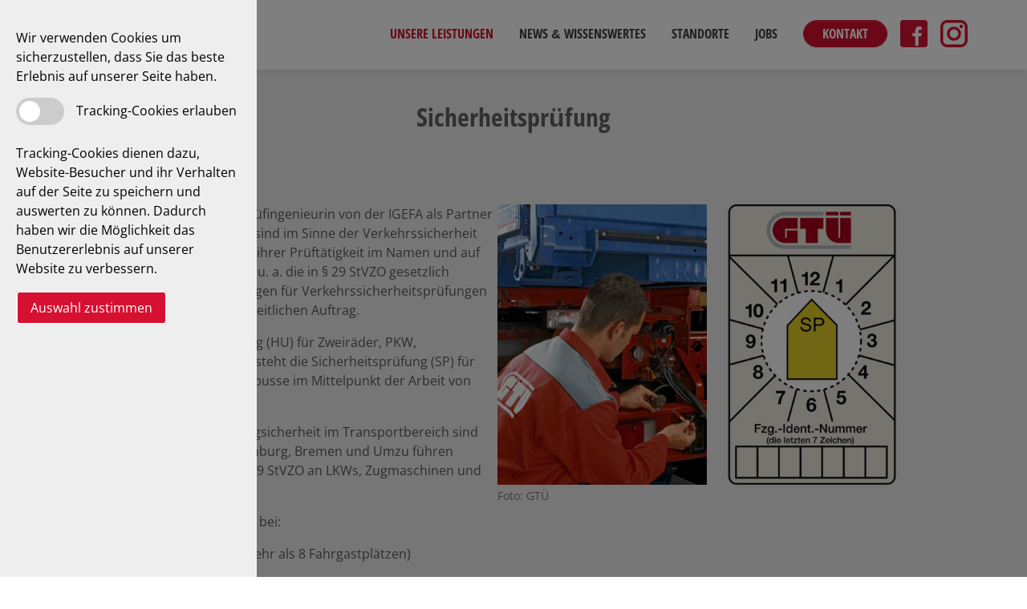

--- FILE ---
content_type: text/html; charset=utf-8
request_url: https://www.kfz-hauptuntersuchung.com/unsere-leistungen/amtliche-dienstleistungen/sicherheitspruefung.html
body_size: 6378
content:
<!DOCTYPE html>
<html dir="ltr" lang="de-de">
<head>

<meta charset="utf-8">
<!-- 
	Based on the TYPO3 Bootstrap Package by Benjamin Kott - https://www.bootstrap-package.com/

	This website is powered by TYPO3 - inspiring people to share!
	TYPO3 is a free open source Content Management Framework initially created by Kasper Skaarhoj and licensed under GNU/GPL.
	TYPO3 is copyright 1998-2026 of Kasper Skaarhoj. Extensions are copyright of their respective owners.
	Information and contribution at https://typo3.org/
-->


<link rel="shortcut icon" href="/fileadmin/gtue_-_allgemeiner_ordner/icons/favicon.ico" type="image/vnd.microsoft.icon">
<title>Sicherheitsprüfung - IGEFA</title>
<meta http-equiv="x-ua-compatible" content="IE=edge" />
<meta name="generator" content="TYPO3 CMS" />
<meta name="description" content="Als GTÜ-Partner betreuen wir Sie als Werkstattkunde im Außendienst. Genau wie TÜV und Dekra führen wir die Sicherheitsprüfungen an LKW in Bremen und Oldenburg durch." />
<meta name="viewport" content="width=device-width, initial-scale=1, minimum-scale=1" />
<meta name="robots" content="index,follow" />
<meta name="twitter:card" content="summary" />
<meta name="apple-mobile-web-app-capable" content="no" />
<meta name="google" content="notranslate" />

<link rel="stylesheet" type="text/css" href="/typo3temp/assets/bootstrappackage/fonts/284ba9c5345a729d38fc3d3bb72eea6caaef6180abbc77928e15e42297d05f8b/webfont.css?1768833060" media="all">
<link rel="stylesheet" type="text/css" href="/typo3temp/assets/compressed/merged-fd8a6d96117559f7003068a903718bb2-2c4c35385bbdf9203c8de8b7a48f0c06.css?1739868789" media="all">
<link rel="stylesheet" type="text/css" href="/typo3temp/assets/compressed/merged-5f1c10b1753f42e49bdee57cfe98ded8-82364e94af3c5791915c2a38949fbea5.css?1768908408" media="all">


<script src="/typo3temp/assets/compressed/merged-04e4346d0fc00b5102c0a5138bc26274-d9c21b4a3dc5b3df2d17b6102bf96509.js?1739868789"></script>

<script>
/*<![CDATA[*/
/*_scriptCode*/

			/* decrypt helper function */
		function decryptCharcode(n,start,end,offset) {
			n = n + offset;
			if (offset > 0 && n > end) {
				n = start + (n - end - 1);
			} else if (offset < 0 && n < start) {
				n = end - (start - n - 1);
			}
			return String.fromCharCode(n);
		}
			/* decrypt string */
		function decryptString(enc,offset) {
			var dec = "";
			var len = enc.length;
			for(var i=0; i < len; i++) {
				var n = enc.charCodeAt(i);
				if (n >= 0x2B && n <= 0x3A) {
					dec += decryptCharcode(n,0x2B,0x3A,offset);	/* 0-9 . , - + / : */
				} else if (n >= 0x40 && n <= 0x5A) {
					dec += decryptCharcode(n,0x40,0x5A,offset);	/* A-Z @ */
				} else if (n >= 0x61 && n <= 0x7A) {
					dec += decryptCharcode(n,0x61,0x7A,offset);	/* a-z */
				} else {
					dec += enc.charAt(i);
				}
			}
			return dec;
		}
			/* decrypt spam-protected emails */
		function linkTo_UnCryptMailto(s) {
			location.href = decryptString(s,2);
		}
		

/*]]>*/
</script>

<link rel="prev" href="/unsere-leistungen/amtliche-dienstleistungen/oldtimerbegutachtung.html"><link rel="next" href="/unsere-leistungen/amtliche-dienstleistungen/gsp-gap-gwp.html">     <script type="text/javascript">
       var _paq = _paq || [];
      _paq.push(['disableCookies']);
     </script>    <script type="text/javascript">
      var cookieMessage = "Wir verwenden Cookies um sicherzustellen, dass Sie das beste Erlebnis auf unserer Seite haben.";
      var cookieLabel = "Tracking-Cookies erlauben";
      var cookieDescription = "Tracking-Cookies dienen dazu, Website-Besucher und ihr Verhalten auf der Seite zu speichern und auswerten zu können. Dadurch haben wir die Möglichkeit das Benutzererlebnis auf unserer Website zu verbessern.";
      var cookieButtonText = "Auswahl zustimmen";

      var textColor = "#000000";
      var buttonColor = "#D61031";
      var buttonTextColor = "#FFFFFF";
      var backgroundColor = "transparent";
    </script>          
<!-- Google Tag Manager -->
<script type="text/plain" data-optional="true">
(function(w,d,s,l,i){w[l]=w[l]||[];w[l].push({'gtm.start': new Date().getTime(),event:'gtm.js'});var f=d.getElementsByTagName(s)[0], j=d.createElement(s),dl=l!='dataLayer'?'&l='+l:'';j.async=true;j.src='https://www.googletagmanager.com/gtm.js?id='+i+dl;f.parentNode.insertBefore(j,f);
})(window,document,'script','dataLayer','GTM-W27NQQL6');
</script>
<!-- End Google Tag Manager -->
<link rel="canonical" href="https://www.kfz-hauptuntersuchung.com/unsere-leistungen/amtliche-dienstleistungen/sicherheitspruefung.html"/>


</head>
<body id="p1889" class="page-1889 pagelevel-3 language-0 backendlayout-1 layout-default custom-theme">

    <header id="page-header" class="bp-page-header navbar navbar-mainnavigation navbar-default navbar-has-image navbar-top"><div class="container"><a class="d-block navbar-brand navbar-brand-image" href="/index.html"><img style="display: inline-block" class="d-inline-block" src="/fileadmin/igefa_26135_oldenburg/logo/logo-igefa-2022.png" alt="IGEFA logo" height="75" width=""></a><button class="navbar-toggler collapsed" type="button" data-toggle="collapse" data-bs-toggle="collapse" data-target="#mainnavigation" data-bs-target="#mainnavigation" aria-controls="mainnavigation" aria-expanded="false" aria-label="Toggle navigation"><span class="navbar-toggler-icon"></span></button><nav id="mainnavigation" class="collapse navbar-collapse"><ul class="navbar-nav"><li class="nav-item active dropdown dropdown-hover"><a href="/unsere-leistungen.html" id="nav-item-1840" class="nav-link dropdown-toggle" title="Unsere Leistungen" aria-haspopup="true" aria-expanded="false"><span class="nav-link-text">Unsere Leistungen</span></a><ul class="dropdown-menu clearfix" aria-labelledby="nav-item-1840"><li><a href="/unsere-leistungen/amtliche-dienstleistungen.html" class="dropdown-item active" title="Amtliche Dienstleistungen"><span class="dropdown-text"><strong>Amtliche Dienstleistungen</strong></span></a><ul><li><a href="/unsere-leistungen/amtliche-dienstleistungen/hauptuntersuchung-hu-au.html" ><span class="dropdown-text">Hauptuntersuchung HU / AU</span></a></li><li><a href="/unsere-leistungen/amtliche-dienstleistungen/oldtimerbegutachtung.html" ><span class="dropdown-text">Oldtimerbegutachtung</span></a></li><li><a href="/unsere-leistungen/amtliche-dienstleistungen/sicherheitspruefung.html" ><span class="dropdown-text active">Sicherheitsprüfung <span class="sr-only">(current)</span></span></a></li><li><a href="/unsere-leistungen/amtliche-dienstleistungen/gsp-gap-gwp.html" ><span class="dropdown-text">GSP/GAP/GWP</span></a></li><li><a href="/unsere-leistungen/amtliche-dienstleistungen/bo-kraft.html" ><span class="dropdown-text">BO Kraft</span></a></li><li><a href="/unsere-leistungen/amtliche-dienstleistungen/feinstaubplakette.html" ><span class="dropdown-text">Feinstaubplakette</span></a></li><li><a href="/unsere-leistungen/amtliche-dienstleistungen/tempo-100-fuer-anhaenger.html" ><span class="dropdown-text">Tempo 100 für Anhänger</span></a></li><li><a href="/unsere-leistungen/amtliche-dienstleistungen/pruefberichtsuche.html" ><span class="dropdown-text">Prüfberichtsuche</span></a></li><li><a href="/unsere-leistungen/amtliche-dienstleistungen/unsere-preisliste.html" ><span class="dropdown-text">Unsere Preisliste</span></a></li></ul></li><li><a href="/unsere-leistungen/sachverstaendigen-leistungen.html" class="dropdown-item" title="Sachverständigen Leistungen"><span class="dropdown-text"><strong>Sachverständigen Leistungen</strong></span></a><ul><li><a href="/unsere-leistungen/sachverstaendigen-leistungen/unfall-und-schadengutachten.html" ><span class="dropdown-text">Unfallschadengutachten in Bremen und Oldenburg</span></a></li><li><a href="/unsere-leistungen/sachverstaendigen-leistungen/gerichtsgutachten-sondergutachten.html" ><span class="dropdown-text">Gerichtsgutachten / Sondergutachten</span></a></li><li><a href="/unsere-leistungen/sachverstaendigen-leistungen/fahrzeugbewertungen.html" ><span class="dropdown-text">Fahrzeugbewertungen</span></a></li><li><a href="/unsere-leistungen/sachverstaendigen-leistungen/oldtimerwertgutachten.html" ><span class="dropdown-text">Oldtimerwertgutachten</span></a></li><li><a href="/unsere-leistungen/sachverstaendigen-leistungen/gtue-classic-partner.html" ><span class="dropdown-text">GTÜ Classic-Partner</span></a></li><li><a href="/unsere-leistungen/sachverstaendigen-leistungen/g-607/en-1949.html" ><span class="dropdown-text">G 607/EN 1949</span></a></li><li><a href="/unsere-leistungen/sachverstaendigen-leistungen/gtue-oldtimerservice.html" ><span class="dropdown-text">GTÜ Oldtimerservice</span></a></li><li><a href="/unsere-leistungen/sachverstaendigen-leistungen/unfallverhuetungsvorschrift-uvv.html" ><span class="dropdown-text">Unfallverhütungsvorschrift UVV</span></a></li><li><a href="/unsere-leistungen/sachverstaendigen-leistungen/unfall-rekonstruktion.html" ><span class="dropdown-text">Unfall-Rekonstruktion</span></a></li><li><a href="/unsere-leistungen/sachverstaendigen-leistungen/qualitaet-checks.html" ><span class="dropdown-text">Qualität-Checks</span></a></li></ul></li><li><a href="/unsere-leistungen/technischer-dienst.html" class="dropdown-item" title="Technischer Dienst"><span class="dropdown-text"><strong>Technischer Dienst</strong></span></a><ul><li><a href="/unsere-leistungen/technischer-dienst/tuning-und-aenderungsabnahmen.html" ><span class="dropdown-text">Tu­ning und Än­de­rungs­ab­nah­men</span></a></li><li><a href="/unsere-leistungen/technischer-dienst/vollgutachten-nach-21-stvzo.html" ><span class="dropdown-text">&quot;Vollgutachten&quot; nach § 21 StVZO</span></a></li><li><a href="/unsere-leistungen/technischer-dienst/einzelabnahme-192-stvzo-ivm-21-stvzo.html" ><span class="dropdown-text">&quot;Einzelabnahme&quot; - §19(2) StVZO i.V.m §21 StVZO</span></a></li><li><a href="/unsere-leistungen/technischer-dienst/usb-unterschriftenberechtigter.html" ><span class="dropdown-text">USB (Unterschriftenberechtigter)</span></a></li></ul></li><li><a href="/unsere-leistungen/kontakt/anfahrt-und-oeffnungszeiten.html" class="dropdown-item" title="Kontakt"><span class="dropdown-text"><strong>Kontakt</strong></span></a><ul><li><a href="/standorte.html" ><span class="dropdown-text">Standorte</span></a></li><li><a href="/unsere-leistungen/kontakt/anfahrt-und-oeffnungszeiten.html" ><span class="dropdown-text">Anfahrt und Öffnungszeiten</span></a></li><li><a href="https://www.gtue.de/de/privatkunden/vorgeschriebene-fahrzeuguntersuchungen/hauptuntersuchung-hu/hu-erinnerung"  target="_blank"><span class="dropdown-text">HU-Erinnerung</span></a></li><li><a href="/unsere-leistungen/kontakt/kontaktformular.html" ><span class="dropdown-text">Kontaktformular</span></a></li><li><a href="/news-wissenswertes/ueber-uns/jobs.html" ><span class="dropdown-text">Jobs</span></a></li></ul></li></ul></li><li class="nav-item dropdown dropdown-hover"><a href="/news-wissenswertes/news/aktuelle-news-der-gtue.html" id="nav-item-1832" class="nav-link dropdown-toggle" title="News &amp; Wissenswertes" aria-haspopup="true" aria-expanded="false"><span class="nav-link-text">News &amp; Wissenswertes</span></a><ul class="dropdown-menu clearfix" aria-labelledby="nav-item-1832"><li><a href="/news-wissenswertes/news/aktuelle-news-der-gtue.html" class="dropdown-item" title="News"><span class="dropdown-text"><strong>News</strong></span></a><ul><li><a href="/news-wissenswertes/news/aktuelle-news-der-gtue.html" ><span class="dropdown-text">Aktuelle News der GTÜ</span></a></li></ul></li><li><a href="/news-wissenswertes/wissenswertes/tipps-fuer-die-hu-/-au.html" class="dropdown-item" title="Wissenswertes"><span class="dropdown-text"><strong>Wissenswertes</strong></span></a><ul><li><a href="/news-wissenswertes/wissenswertes/tipps-fuer-die-hu-/-au.html" ><span class="dropdown-text">Tipps für die HU / AU</span></a></li></ul></li><li><a href="/news-wissenswertes/ueber-uns.html" class="dropdown-item" title="Über uns"><span class="dropdown-text"><strong>Über uns</strong></span></a><ul><li><a href="/news-wissenswertes/ueber-uns/jobs.html" ><span class="dropdown-text">Jobs</span></a></li><li><a href="/news-wissenswertes/ueber-uns/partner.html" ><span class="dropdown-text">Partner</span></a></li></ul></li></ul></li><li class="nav-item dropdown dropdown-hover"><a href="/standorte.html" id="nav-item-4036" class="nav-link dropdown-toggle" title="Standorte" aria-haspopup="true" aria-expanded="false"><span class="nav-link-text">Standorte</span></a><ul class="dropdown-menu clearfix" aria-labelledby="nav-item-4036"><li><a href="/standorte/pruefstelle-oldenburg.html" class="dropdown-item" title="Prüfstelle Oldenburg"><span class="dropdown-text"><strong>Prüfstelle Oldenburg</strong></span></a></li><li><a href="/standorte/pruefstelle-bad-zwischenahn.html" class="dropdown-item" title="Prüfstelle Bad Zwischenahn"><span class="dropdown-text"><strong>Prüfstelle Bad Zwischenahn</strong></span></a></li><li><a href="/standorte/pruefstelle-wardenburg.html" class="dropdown-item" title="Prüfstelle Wardenburg"><span class="dropdown-text"><strong>Prüfstelle Wardenburg</strong></span></a></li><li><a href="/standorte/pruefstelle-bremen-nord.html" class="dropdown-item" title="Prüfstelle Bremen-Nord"><span class="dropdown-text"><strong>Prüfstelle Bremen-Nord</strong></span></a></li><li><a href="/standorte/pruefstelle-bremen-weserpark.html" class="dropdown-item" title="Prüfstelle Bremen-Weserpark"><span class="dropdown-text"><strong>Prüfstelle Bremen-Weserpark</strong></span></a></li></ul></li><li class="nav-item"><a href="/news-wissenswertes/ueber-uns/jobs.html" id="nav-item-2304" class="nav-link" title="Jobs"><span class="nav-link-text">Jobs</span></a></li><li class="nav-item"><a href="/unsere-leistungen/kontakt/anfahrt-und-oeffnungszeiten.html" class="header-contact btn btn-primary">Kontakt</a></li><li class="nav-item"><a href="https://www.facebook.com/IGEFA.OL" class="nav-link social" target="_blank"><img src="/typo3conf/ext/sitepackage/Resources/Public/Images/icon_fb.svg" width="34px"></a></li><li class="nav-item"><a href="https://www.instagram.com/igefa.nord/" class="nav-link social" target="_blank"><img src="/typo3conf/ext/sitepackage/Resources/Public/Images/icon_ig.svg" width="34px"></a></li></ul></nav></div></header><div id="page-content" class="bp-page-content main-section"><!--TYPO3SEARCH_begin--><div class="top-content"></div><main class="container"><div class="section section-default"><div id="c3434" class="frame frame-default frame-type-shortcut frame-background-none frame-no-backgroundimage frame-space-before-none frame-layout-0 frame-space-before-none frame-space-after-none"><div id="c109" class="frame frame-default frame-type-header frame-background-none frame-no-backgroundimage frame-space-before-none frame-layout-0 frame-space-before-none frame-space-after-none"><header class="frame-header"><h2 class="element-header text-center"><span>Sicherheitsprüfung</span></h2></header></div></div><div id="c4874" class="frame frame-default frame-type-textpic frame-background-none frame-no-backgroundimage frame-space-before-none frame-layout-0 frame-space-before-none frame-space-after-none"><div class="textpic textpic-right"><div class="textpic-item textpic-gallery"><div class="gallery-row x"><div class="gallery-item gallery-item-size-2"><figure class="image"><picture><source data-variant="default" data-maxwidth="461" media="(min-width: 1200px)" srcset="/fileadmin/_processed_/b/c/csm_sicherheitspruefung_30372afcbe.png 1x"><source data-variant="xlarge" data-maxwidth="261" media="(min-width: 1200px)" srcset="/fileadmin/_processed_/b/c/csm_sicherheitspruefung_094fc05f71.png 1x"><source data-variant="large" data-maxwidth="286" media="(min-width: 992px)" srcset="/fileadmin/_processed_/b/c/csm_sicherheitspruefung_952bcee4b3.png 1x"><source data-variant="medium" data-maxwidth="234" media="(min-width: 768px)" srcset="/fileadmin/_processed_/b/c/csm_sicherheitspruefung_a47c1ae791.png 1x"><source data-variant="small" data-maxwidth="396" media="(min-width: 576px)" srcset="/fileadmin/_processed_/b/c/csm_sicherheitspruefung_6aaa5cf705.png 1x"><source data-variant="extrasmall" data-maxwidth="209"  srcset="/fileadmin/_processed_/b/c/csm_sicherheitspruefung_848b28bd2f.png 1x"><img loading="lazy" src="/fileadmin/_processed_/b/c/csm_sicherheitspruefung_58a2683679.png" width="461" height="333" intrinsicsize="461x333" title="" alt=""></picture><figcaption class="caption">Foto: GTÜ</figcaption></figure></div><div class="gallery-item gallery-item-size-2"><figure class="image"><picture><source data-variant="default" data-maxwidth="461" media="(min-width: 1200px)" srcset="/fileadmin/_processed_/2/e/csm_sp-plakette_a3d14f069b.png 1x"><source data-variant="xlarge" data-maxwidth="261" media="(min-width: 1200px)" srcset="/fileadmin/_processed_/2/e/csm_sp-plakette_2026e4d4c0.png 1x"><source data-variant="large" data-maxwidth="286" media="(min-width: 992px)" srcset="/fileadmin/_processed_/2/e/csm_sp-plakette_6a0f5998be.png 1x"><source data-variant="medium" data-maxwidth="234" media="(min-width: 768px)" srcset="/fileadmin/_processed_/2/e/csm_sp-plakette_91ceb174bb.png 1x"><source data-variant="small" data-maxwidth="396" media="(min-width: 576px)" srcset="/fileadmin/_processed_/2/e/csm_sp-plakette_71cf09fc6f.png 1x"><source data-variant="extrasmall" data-maxwidth="209"  srcset="/fileadmin/_processed_/2/e/csm_sp-plakette_88b61af0c7.png 1x"><img loading="lazy" src="/fileadmin/_processed_/2/e/csm_sp-plakette_e125f517d9.png" width="461" height="461" intrinsicsize="461x461" title="" alt=""></picture></figure></div></div></div><div class="textpic-item textpic-text"><p>Unsere Prüfingenieure und Prüfingenieurin von der IGEFA als Partner der GTÜ im Weser-Ems Raum sind im Sinne der Verkehrssicherheit tätig und arbeiten im Rahmen ihrer Prüftätigkeit im Namen und auf Rechnung der GTÜ. Sie setzen u. a. die in § 29 StVZO gesetzlich vorgeschriebenen Bestimmungen für Verkehrssicherheitsprüfungen um und handeln damit im hoheitlichen Auftrag.</p><p>Neben der Hauptuntersuchung (HU) für Zweiräder, PKW, Nutzfahrzeuge und Anhänger steht die Sicherheitsprüfung (SP) für Nutzfahrzeuge und Kraftomnibusse im Mittelpunkt der Arbeit von IGEFA und den Kollegen.</p><p>Die Ansprüche an die Fahrzeugsicherheit im Transportbereich sind gestiegen. Auch IGEFA in Oldenburg, Bremen und Umzu führen Sicherheitsprüfungen nach § 29 StVZO an LKWs, Zugmaschinen und KOM qualifiziert durch.</p><p>Die Sicherheitsprüfung fällt an bei:</p><p>Bussen (und andere Kfz mit mehr als 8 Fahrgastplätzen)</p><p>LKW zur Güterbeförderung, Arbeits- und Zugmaschinen etc. mit einer zulässigen Gesamtmasse größer als 7,5t und einer bauartbedingten Höchstgeschwindigkeit größer 40 km/h</p><p>Anhänger einschließlich „angehängte Arbeitsmaschinen“ und Wohnanhänger mit einer zulässigen Gesamtmasse größer 10t und einer bauartbedingten Höchstgeschwindigkeit größer 40 km/h.</p><p>Die aufgeführten Fahrzeuge müssen neben den fest definierten Terminen der HU auch die Termine der SP wahrnehmen. Die Fälligkeit der Prüftermine erkennen Sie auf dem Untersuchungsbericht/Prüfprotokoll oder durch die am Fahrzeug angebrachte Prüfmarke. Werfen Sie bei jeder Abfahrkontrolle auch einen Blick auf die Laufzeit Ihrer HU- und SP-Plakette und kümmern Sie sich rechtzeitig um einen neuen Prüftermin bei uns - IGEFA in Oldenburg, Bremen und Umzu. Denn als Fahrer/Fahrzeughalter sind Sie dafür verantwortlich, dass die vorgeschriebenen Untersuchungen immer fristgerecht durchgeführt werden.</p><p>Bei Fragen können Sie sich jederzeit an uns wenden:</p><p>IGEFA<br> <br> 26135 Oldenburg<br> <a href="tel:0441480630-0" class="phone-link">0441 / 48 06 30 - 0</a><br> <a href="mailto:info@igefa-ol.de" class="email-link">info@igefa-ol.de</a></p></div></div></div></div></main><!--TYPO3SEARCH_end--></div><footer id="page-footer" class="bp-page-footer"><section class="section footer-section footer-section-content"><div class="container"><div class="row"><div class="col-12 col-md-4 footer-left-column"><div class="footer-logo"><a class="d-block navbar-brand navbar-brand-image" href="/index.html"><img style="display: inline-block" class="d-inline-block" src="/fileadmin/igefa_26135_oldenburg/logo/logo-igefa-2022.png" alt="IGEFA logo" height="75"></a><div class="footer-contact-info"><div id="c3347" class="frame frame-default frame-type-text frame-background-none frame-no-backgroundimage frame-space-before-none frame-layout-0 frame-space-before-none frame-space-after-none"><p>IGEFA Ingenieurgemeinschaft für Fahrzeugtechnik GmbH</p><p>Bremer Heerstraße 266</p><p>26135 Oldenburg</p><p><a href="tel:0441480630-0" class="phone-link">0441 / 48 06 30 - 0</a></p><p><a href="tel:0441480630-99" class="fax-link">0441 / 48 06 30 - 99</a></p><p><a href="mailto:info@igefa-ol.de" class="email-link">info@igefa-ol.de</a></p><p><a href="https://www.facebook.com/IGEFA.OL" class="fb-link" target="_blank"><img src="/typo3conf/ext/sitepackage/Resources/Public/Images/icon_fb.svg"></a>&nbsp;<a href="https://www.instagram.com/igefa.nord/" class="ig-link" target="_blank"><img src="/typo3conf/ext/sitepackage/Resources/Public/Images/icon_ig.svg"></a></p></div></div></div></div><div class="col-12 col-md-4 footer-middle-column"><div class="additional-info-menu"><h2>Weitere Informationen</h2><ul><li><a href="https://www.gtue.de/de" target="_blank">GTÜ Website</a></li><li><a href="/unsere-leistungen/kontakt/anfahrt-und-oeffnungszeiten.html">Anfahrt und Standorte</a></li><li><a href="/sitemap.html">Sitemap</a></li></ul></div><div class="legal-menu"><h2>Rechtliches</h2><ul><li><a href="/impressum.html">Impressum</a></li><li><a href="/datenschutz.html">Datenschutz</a></li></ul></div></div><div class="col-12 col-md-4 footer-right-column"><div id="c3341" class="frame frame-default frame-type-shortcut frame-background-none frame-no-backgroundimage frame-space-before-none frame-layout-0 frame-space-before-none frame-space-after-none"><div id="c3" class="frame frame-default frame-type-text frame-background-none frame-no-backgroundimage frame-space-before-none frame-layout-0 frame-space-before-none frame-space-after-none"><header class="frame-header"><h2 class="element-header "><span>GTÜ-Vertragspartner</span></h2></header><p>Als GTÜ-Vertragspartner sind wir im amtlichen Bereich seit vielen Jahren Mitbewerber von TÜV und DEKRA und setzen im Namen und auf Rechnung der GTÜ amtliche Prüfungen sowie z. B. die Hauptuntersuchung inkl. "AU/UMA" für Sie um.</p></div></div></div></div></div></section></footer><script type="text/javascript" name="piwikId">
            var piwikId = 23;
        </script><a class="scroll-top" title="Scroll to top" href="#top"><span class="scroll-top-icon"></span></a>
<script src="/typo3temp/assets/compressed/merged-61b4550c19ddd05e425441ef12a0d947-0d6c1c2d32245a21062ea20470dfe38f.js?1739868789"></script>
<script src="/typo3temp/assets/compressed/merged-75c3e3e6ca270cae9685af56fce8e219-f0012d48c9c6c66192d9aababf4bf02b.js?1761647130"></script>


<script type="text/javascript" src="/typo3temp/assets/vhs-assets-4411308feb09e0b8acddc2bb0ac78069.js?1768910033"></script>
</body>
</html>

--- FILE ---
content_type: image/svg+xml
request_url: https://www.kfz-hauptuntersuchung.com/typo3conf/ext/sitepackage/Resources/Public/Images/icon_fb.svg
body_size: 328
content:
<?xml version="1.0" encoding="utf-8"?>
<!-- Generator: Adobe Illustrator 26.0.2, SVG Export Plug-In . SVG Version: 6.00 Build 0)  -->
<svg version="1.1" id="Ebene_2" xmlns="http://www.w3.org/2000/svg" xmlns:xlink="http://www.w3.org/1999/xlink" x="0px" y="0px"
	 viewBox="0 0 20 20" style="enable-background:new 0 0 20 20;" xml:space="preserve">
<style type="text/css">
	.st0{fill:#D51434;}
	.st1{fill:#FFFFFF;}
</style>
<path class="st0" d="M18,20H2c-1.1,0-2-0.9-2-2V2c0-1.1,0.9-2,2-2h16c1.1,0,2,0.9,2,2v16C20,19.1,19.1,20,18,20z"/>
<path class="st1" d="M9,9.5v2.4H11V19h2.4v-7.1h1.9l0.5-2.4h-2.4c0,0-0.1-1.7,0.2-2.1c0.3-0.4,2.2-0.1,2.2-0.1V5.2
	c0,0-1.7-1.1-3.5-0.1C10.5,6.1,11,9.5,11,9.5H9z"/>
</svg>


--- FILE ---
content_type: image/svg+xml
request_url: https://www.kfz-hauptuntersuchung.com/typo3conf/ext/sitepackage/Resources/Public/Images/Icon%20metro-printer.svg
body_size: 178
content:
<svg xmlns="http://www.w3.org/2000/svg" width="22.857" height="20" viewBox="0 0 22.857 20"><defs><style>.a{fill:#d51130;}</style></defs><path class="a" d="M8.285,3.856H19.714V6.713H8.285V3.856ZM24,8.142H4A1.433,1.433,0,0,0,2.571,9.57v7.143A1.433,1.433,0,0,0,4,18.142H8.285v5.714H19.714V18.142H24a1.433,1.433,0,0,0,1.429-1.429V9.57A1.433,1.433,0,0,0,24,8.142ZM5.428,12.427A1.429,1.429,0,1,1,6.856,11a1.429,1.429,0,0,1-1.429,1.429Zm12.857,10H9.714V15.285h8.571Z" transform="translate(-2.571 -3.856)"/></svg>

--- FILE ---
content_type: image/svg+xml
request_url: https://www.kfz-hauptuntersuchung.com/typo3conf/ext/sitepackage/Resources/Public/Images/icon_ig.svg
body_size: 433
content:
<?xml version="1.0" encoding="utf-8"?>
<!-- Generator: Adobe Illustrator 26.0.2, SVG Export Plug-In . SVG Version: 6.00 Build 0)  -->
<svg version="1.1" xmlns="http://www.w3.org/2000/svg" xmlns:xlink="http://www.w3.org/1999/xlink" x="0px" y="0px"
	 viewBox="0 0 20 20" style="enable-background:new 0 0 20 20;" xml:space="preserve">
<style type="text/css">
	.st0{display:none;}
	.st1{fill:none;stroke:#D51433;stroke-width:2;stroke-miterlimit:10;}
	.st2{fill:#D51433;}
</style>
<g id="Ebene_1" class="st0">
	
		<image style="display:inline;overflow:visible;" width="517" height="516" xlink:href="FD3A5C18.jpg"  transform="matrix(3.868472e-02 0 0 3.868472e-02 0 0)">
	</image>
</g>
<g id="Ebene_2">
	<path class="st1" d="M15,19H5c-2.2,0-4-1.8-4-4V5c0-2.2,1.8-4,4-4h10c2.2,0,4,1.8,4,4v10C19,17.2,17.2,19,15,19z"/>
	<circle class="st1" cx="10" cy="10" r="4.2"/>
	<circle class="st2" cx="15.3" cy="4.7" r="1.3"/>
</g>
</svg>
